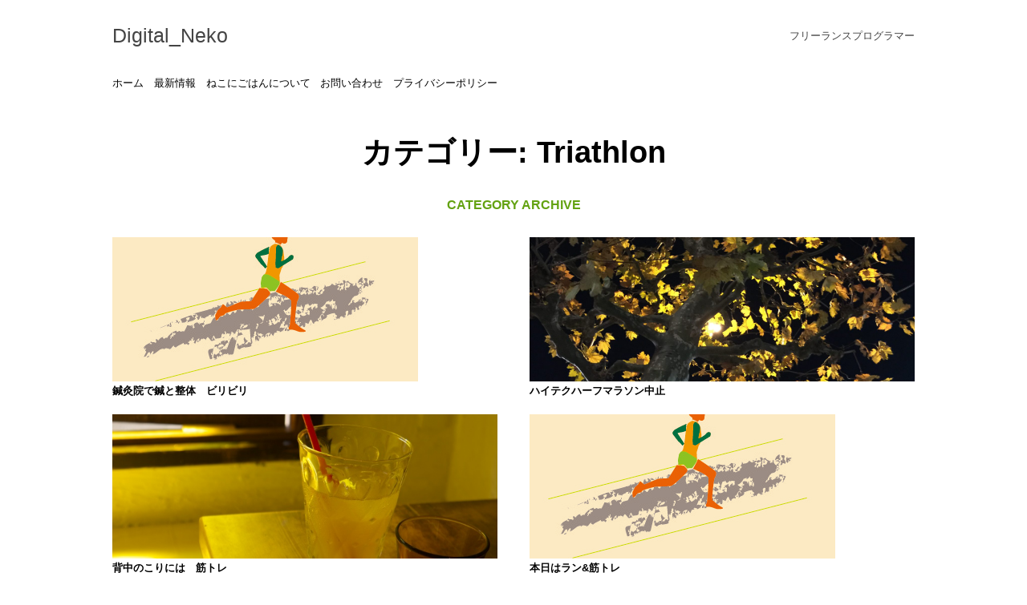

--- FILE ---
content_type: text/html; charset=UTF-8
request_url: https://nekoni-gohan.com/category/sports/triathlon/
body_size: 7813
content:
<!DOCTYPE html>
<html lang="ja">
<head>

<!-- Global site tag (gtag.js) - Google Analytics -->
<script async src="https://www.googletagmanager.com/gtag/js?id=UA-175588717-1"></script>
<script>
  window.dataLayer = window.dataLayer || [];
  function gtag(){dataLayer.push(arguments);}
  gtag('js', new Date());

  gtag('config', 'UA-175588717-1');
</script>
	
<!-- Global site tag (gtag.js) - Google Analytics -->
<script async src="https://www.googletagmanager.com/gtag/js?id=G-VCHKBCZ17D"></script>
<script>
  window.dataLayer = window.dataLayer || [];
  function gtag(){dataLayer.push(arguments);}
  gtag('js', new Date());

  gtag('config', 'G-VCHKBCZ17D');
</script>



<meta charset="UTF-8">
<meta name="viewport" content="width=device-width">

<title>Triathlon - Digital_Neko</title>

		<!-- All in One SEO 4.1.4.5 -->
		<meta name="robots" content="max-image-preview:large" />
		<link rel="canonical" href="https://nekoni-gohan.com/category/sports/triathlon/" />
		<link rel="next" href="https://nekoni-gohan.com/category/sports/triathlon/page/2/" />
		<script type="application/ld+json" class="aioseo-schema">
			{"@context":"https:\/\/schema.org","@graph":[{"@type":"WebSite","@id":"https:\/\/nekoni-gohan.com\/#website","url":"https:\/\/nekoni-gohan.com\/","name":"Digital_Neko","description":"\u30d5\u30ea\u30fc\u30e9\u30f3\u30b9\u30d7\u30ed\u30b0\u30e9\u30de\u30fc","inLanguage":"ja","publisher":{"@id":"https:\/\/nekoni-gohan.com\/#organization"}},{"@type":"Organization","@id":"https:\/\/nekoni-gohan.com\/#organization","name":"Digital_Neko | \u306d\u3053\u306b\u3054\u306f\u3093","url":"https:\/\/nekoni-gohan.com\/"},{"@type":"BreadcrumbList","@id":"https:\/\/nekoni-gohan.com\/category\/sports\/triathlon\/#breadcrumblist","itemListElement":[{"@type":"ListItem","@id":"https:\/\/nekoni-gohan.com\/#listItem","position":1,"item":{"@type":"WebPage","@id":"https:\/\/nekoni-gohan.com\/","name":"\u30db\u30fc\u30e0","description":"\u306d\u3053\u306b\u3054\u306f\u3093|Digital_Neko\u3067\u306fExcel VBA\u306a\u3069\u306e\u30d7\u30ed\u30b0\u30e9\u30df\u30f3\u30b0\u306e\u60c5\u5831\u3084\u3001\u65e5\u5e38\u3067\u306e\u51fa\u6765\u4e8b\u3092\u767a\u4fe1\u3057\u3066\u3044\u307e\u3059\u3002\u65e5\u5e38\u3067\u4f7f\u3063\u3066\u307f\u3066\u3088\u304b\u3063\u305f\u3082\u306e\u3084\u3001\u597d\u304d\u306a\u66f8\u7c4d\u306e\u7d39\u4ecb\u3092\u3057\u3066\u3044\u307e\u3059\u3002","url":"https:\/\/nekoni-gohan.com\/"},"nextItem":"https:\/\/nekoni-gohan.com\/category\/sports\/#listItem"},{"@type":"ListItem","@id":"https:\/\/nekoni-gohan.com\/category\/sports\/#listItem","position":2,"item":{"@type":"WebPage","@id":"https:\/\/nekoni-gohan.com\/category\/sports\/","name":"Sports","url":"https:\/\/nekoni-gohan.com\/category\/sports\/"},"nextItem":"https:\/\/nekoni-gohan.com\/category\/sports\/triathlon\/#listItem","previousItem":"https:\/\/nekoni-gohan.com\/#listItem"},{"@type":"ListItem","@id":"https:\/\/nekoni-gohan.com\/category\/sports\/triathlon\/#listItem","position":3,"item":{"@type":"WebPage","@id":"https:\/\/nekoni-gohan.com\/category\/sports\/triathlon\/","name":"Triathlon","url":"https:\/\/nekoni-gohan.com\/category\/sports\/triathlon\/"},"previousItem":"https:\/\/nekoni-gohan.com\/category\/sports\/#listItem"}]},{"@type":"CollectionPage","@id":"https:\/\/nekoni-gohan.com\/category\/sports\/triathlon\/#collectionpage","url":"https:\/\/nekoni-gohan.com\/category\/sports\/triathlon\/","name":"Triathlon - Digital_Neko","inLanguage":"ja","isPartOf":{"@id":"https:\/\/nekoni-gohan.com\/#website"},"breadcrumb":{"@id":"https:\/\/nekoni-gohan.com\/category\/sports\/triathlon\/#breadcrumblist"}}]}
		</script>
		<!-- All in One SEO -->


<script>
MathJax = {
  tex: {
    inlineMath: [['$','$'],['\\(','\\)']], 
    processEscapes: true
  },
  options: {
    ignoreHtmlClass: 'tex2jax_ignore|editor-rich-text'
  }
};

</script>
<link rel='dns-prefetch' href='//cdn.jsdelivr.net' />
<link rel='dns-prefetch' href='//s.w.org' />
<link rel="alternate" type="application/rss+xml" title="Digital_Neko &raquo; Triathlon カテゴリーのフィード" href="https://nekoni-gohan.com/category/sports/triathlon/feed/" />
		<!-- This site uses the Google Analytics by MonsterInsights plugin v8.0.1 - Using Analytics tracking - https://www.monsterinsights.com/ -->
		<!-- Note: MonsterInsights is not currently configured on this site. The site owner needs to authenticate with Google Analytics in the MonsterInsights settings panel. -->
					<!-- No UA code set -->
				<!-- / Google Analytics by MonsterInsights -->
				<script>
			window._wpemojiSettings = {"baseUrl":"https:\/\/s.w.org\/images\/core\/emoji\/13.0.1\/72x72\/","ext":".png","svgUrl":"https:\/\/s.w.org\/images\/core\/emoji\/13.0.1\/svg\/","svgExt":".svg","source":{"concatemoji":"https:\/\/nekoni-gohan.com\/wp-includes\/js\/wp-emoji-release.min.js?ver=5.7.14"}};
			!function(e,a,t){var n,r,o,i=a.createElement("canvas"),p=i.getContext&&i.getContext("2d");function s(e,t){var a=String.fromCharCode;p.clearRect(0,0,i.width,i.height),p.fillText(a.apply(this,e),0,0);e=i.toDataURL();return p.clearRect(0,0,i.width,i.height),p.fillText(a.apply(this,t),0,0),e===i.toDataURL()}function c(e){var t=a.createElement("script");t.src=e,t.defer=t.type="text/javascript",a.getElementsByTagName("head")[0].appendChild(t)}for(o=Array("flag","emoji"),t.supports={everything:!0,everythingExceptFlag:!0},r=0;r<o.length;r++)t.supports[o[r]]=function(e){if(!p||!p.fillText)return!1;switch(p.textBaseline="top",p.font="600 32px Arial",e){case"flag":return s([127987,65039,8205,9895,65039],[127987,65039,8203,9895,65039])?!1:!s([55356,56826,55356,56819],[55356,56826,8203,55356,56819])&&!s([55356,57332,56128,56423,56128,56418,56128,56421,56128,56430,56128,56423,56128,56447],[55356,57332,8203,56128,56423,8203,56128,56418,8203,56128,56421,8203,56128,56430,8203,56128,56423,8203,56128,56447]);case"emoji":return!s([55357,56424,8205,55356,57212],[55357,56424,8203,55356,57212])}return!1}(o[r]),t.supports.everything=t.supports.everything&&t.supports[o[r]],"flag"!==o[r]&&(t.supports.everythingExceptFlag=t.supports.everythingExceptFlag&&t.supports[o[r]]);t.supports.everythingExceptFlag=t.supports.everythingExceptFlag&&!t.supports.flag,t.DOMReady=!1,t.readyCallback=function(){t.DOMReady=!0},t.supports.everything||(n=function(){t.readyCallback()},a.addEventListener?(a.addEventListener("DOMContentLoaded",n,!1),e.addEventListener("load",n,!1)):(e.attachEvent("onload",n),a.attachEvent("onreadystatechange",function(){"complete"===a.readyState&&t.readyCallback()})),(n=t.source||{}).concatemoji?c(n.concatemoji):n.wpemoji&&n.twemoji&&(c(n.twemoji),c(n.wpemoji)))}(window,document,window._wpemojiSettings);
		</script>
		<style>
img.wp-smiley,
img.emoji {
	display: inline !important;
	border: none !important;
	box-shadow: none !important;
	height: 1em !important;
	width: 1em !important;
	margin: 0 .07em !important;
	vertical-align: -0.1em !important;
	background: none !important;
	padding: 0 !important;
}
</style>
	<link rel='stylesheet' id='wp-block-library-css'  href='https://nekoni-gohan.com/wp-includes/css/dist/block-library/style.min.css?ver=5.7.14' media='all' />
<link rel='stylesheet' id='wp-block-library-theme-css'  href='https://nekoni-gohan.com/wp-includes/css/dist/block-library/theme.min.css?ver=5.7.14' media='all' />
<link rel='stylesheet' id='contact-form-7-css'  href='https://nekoni-gohan.com/wp-content/plugins/contact-form-7/includes/css/styles.css?ver=5.4' media='all' />
<link rel='stylesheet' id='dashicons-css'  href='https://nekoni-gohan.com/wp-includes/css/dashicons.min.css?ver=5.7.14' media='all' />
<link rel='stylesheet' id='mytheme-style-css'  href='https://nekoni-gohan.com/wp-content/themes/mytheme/style.css?ver=1596834030' media='all' />
<link rel="https://api.w.org/" href="https://nekoni-gohan.com/wp-json/" /><link rel="alternate" type="application/json" href="https://nekoni-gohan.com/wp-json/wp/v2/categories/9" /><link rel="EditURI" type="application/rsd+xml" title="RSD" href="https://nekoni-gohan.com/xmlrpc.php?rsd" />
<link rel="wlwmanifest" type="application/wlwmanifest+xml" href="https://nekoni-gohan.com/wp-includes/wlwmanifest.xml" /> 
<meta name="generator" content="WordPress 5.7.14" />
</head>
<body class="archive category category-triathlon category-9 wp-embed-responsive">

<header class="myhead mycontainer">
<div class="alignwide">
<a href="https://nekoni-gohan.com/">
Digital_Neko</a>

<p>フリーランスプログラマー</p>
</div>
</header>

<nav class="mynav">
<div class="mycontainer">
<div class="alignwide">
<div class="menu-nav-container"><ul id="menu-nav" class="menu"><li id="menu-item-75" class="menu-item menu-item-type-custom menu-item-object-custom menu-item-home menu-item-75"><a href="https://nekoni-gohan.com/">ホーム</a></li>
<li id="menu-item-95" class="menu-item menu-item-type-post_type menu-item-object-page current_page_parent menu-item-95"><a href="https://nekoni-gohan.com/recent/">最新情報</a></li>
<li id="menu-item-77" class="menu-item menu-item-type-post_type menu-item-object-page menu-item-77"><a href="https://nekoni-gohan.com/about/">ねこにごはんについて</a></li>
<li id="menu-item-76" class="menu-item menu-item-type-post_type menu-item-object-page menu-item-76"><a href="https://nekoni-gohan.com/contact/">お問い合わせ</a></li>
<li id="menu-item-101" class="menu-item menu-item-type-post_type menu-item-object-page menu-item-privacy-policy menu-item-101"><a href="https://nekoni-gohan.com/privacy-policy/">プライバシーポリシー</a></li>
</ul></div></div>
</div>
</nav>

<main class="mycontainer">
<div class="alignwide">
	
<div class="myposthead">
<h1>カテゴリー: <span>Triathlon</span></h1>
	<p>CATEGORY ARCHIVE</p>
</div>

<div class="mypostlist">

<article class="post-884 post type-post status-publish format-standard has-post-thumbnail hentry category-sports category-triathlon category-marathon">
<a href="https://nekoni-gohan.com/2021/01/23/%e9%8d%bc%e7%81%b8%e9%99%a2%e3%81%a7%e9%8d%bc%e3%81%a8%e6%95%b4%e4%bd%93%e3%80%80%e3%83%93%e3%83%aa%e3%83%93%e3%83%aa/">
<figure>
<img width="381" height="279" src="https://nekoni-gohan.com/wp-content/uploads/2020/10/4584383a89834bea6a0fbacec2614074.jpg" class="attachment-post-thumbnail size-post-thumbnail wp-post-image" alt="" loading="lazy" srcset="https://nekoni-gohan.com/wp-content/uploads/2020/10/4584383a89834bea6a0fbacec2614074.jpg 381w, https://nekoni-gohan.com/wp-content/uploads/2020/10/4584383a89834bea6a0fbacec2614074-300x220.jpg 300w" sizes="(max-width: 381px) 100vw, 381px" /></figure>

<h2>鍼灸院で鍼と整体　ビリビリ</h2>
</a>

	
</article>


<article class="post-818 post type-post status-publish format-standard has-post-thumbnail hentry category-sports category-triathlon category-marathon">
<a href="https://nekoni-gohan.com/2021/01/05/%e3%83%8f%e3%82%a4%e3%83%86%e3%82%af%e3%83%8f%e3%83%bc%e3%83%95%e3%83%9e%e3%83%a9%e3%82%bd%e3%83%b3%e4%b8%ad%e6%ad%a2/">
<figure>
<img width="1920" height="2560" src="https://nekoni-gohan.com/wp-content/uploads/2020/12/IMG_3620-2-scaled.jpg" class="attachment-post-thumbnail size-post-thumbnail wp-post-image" alt="" loading="lazy" srcset="https://nekoni-gohan.com/wp-content/uploads/2020/12/IMG_3620-2-scaled.jpg 1920w, https://nekoni-gohan.com/wp-content/uploads/2020/12/IMG_3620-2-225x300.jpg 225w, https://nekoni-gohan.com/wp-content/uploads/2020/12/IMG_3620-2-768x1024.jpg 768w, https://nekoni-gohan.com/wp-content/uploads/2020/12/IMG_3620-2-1152x1536.jpg 1152w, https://nekoni-gohan.com/wp-content/uploads/2020/12/IMG_3620-2-1536x2048.jpg 1536w" sizes="(max-width: 1920px) 100vw, 1920px" /></figure>

<h2>ハイテクハーフマラソン中止</h2>
</a>

	
</article>


<article class="post-744 post type-post status-publish format-standard has-post-thumbnail hentry category-sports category-triathlon">
<a href="https://nekoni-gohan.com/2020/12/22/%e8%83%8c%e4%b8%ad%e3%81%ae%e3%81%93%e3%82%8a%e3%81%ab%e3%81%af%e3%80%80%e7%ad%8b%e3%83%88%e3%83%ac/">
<figure>
<img width="720" height="540" src="https://nekoni-gohan.com/wp-content/uploads/2020/08/71d29ca6e6c644bf353745c936870b84.jpg" class="attachment-post-thumbnail size-post-thumbnail wp-post-image" alt="" loading="lazy" srcset="https://nekoni-gohan.com/wp-content/uploads/2020/08/71d29ca6e6c644bf353745c936870b84.jpg 720w, https://nekoni-gohan.com/wp-content/uploads/2020/08/71d29ca6e6c644bf353745c936870b84-300x225.jpg 300w" sizes="(max-width: 720px) 100vw, 720px" /></figure>

<h2>背中のこりには　筋トレ</h2>
</a>

	
</article>


<article class="post-608 post type-post status-publish format-standard has-post-thumbnail hentry category-sports category-triathlon category-marathon">
<a href="https://nekoni-gohan.com/2020/11/20/%e6%9c%ac%e6%97%a5%e3%81%af%e3%83%a9%e3%83%b3%e7%ad%8b%e3%83%88%e3%83%ac/">
<figure>
<img width="381" height="279" src="https://nekoni-gohan.com/wp-content/uploads/2020/10/4584383a89834bea6a0fbacec2614074.jpg" class="attachment-post-thumbnail size-post-thumbnail wp-post-image" alt="" loading="lazy" srcset="https://nekoni-gohan.com/wp-content/uploads/2020/10/4584383a89834bea6a0fbacec2614074.jpg 381w, https://nekoni-gohan.com/wp-content/uploads/2020/10/4584383a89834bea6a0fbacec2614074-300x220.jpg 300w" sizes="(max-width: 381px) 100vw, 381px" /></figure>

<h2>本日はラン&#038;筋トレ</h2>
</a>

	
</article>


<article class="post-587 post type-post status-publish format-standard has-post-thumbnail hentry category-sports category-triathlon category-marathon">
<a href="https://nekoni-gohan.com/2020/11/16/%e5%b1%b1%e7%99%bb%e3%82%8a1%e6%97%a5%e6%98%8e%e3%81%91%e3%80%81jog%e3%82%b9%e3%82%a4%e3%83%a0/">
<figure>
<img width="381" height="279" src="https://nekoni-gohan.com/wp-content/uploads/2020/10/4584383a89834bea6a0fbacec2614074.jpg" class="attachment-post-thumbnail size-post-thumbnail wp-post-image" alt="" loading="lazy" srcset="https://nekoni-gohan.com/wp-content/uploads/2020/10/4584383a89834bea6a0fbacec2614074.jpg 381w, https://nekoni-gohan.com/wp-content/uploads/2020/10/4584383a89834bea6a0fbacec2614074-300x220.jpg 300w" sizes="(max-width: 381px) 100vw, 381px" /></figure>

<h2>山登り1日明け、Jog+スイム</h2>
</a>

	
</article>


<article class="post-569 post type-post status-publish format-standard has-post-thumbnail hentry category-sports category-triathlon category-marathon">
<a href="https://nekoni-gohan.com/2020/11/12/%e3%83%93%e3%83%ab%e3%83%89%e3%82%a2%e3%83%83%e3%83%97%e8%b5%b0%e7%bf%8c%e6%97%a5%e3%81%ae%e3%82%bb%e3%83%83%e3%83%88%e7%b7%b4%e7%bf%92%e3%81%a8%e3%82%b9%e3%82%a4%e3%83%a0/">
<figure>
<img width="381" height="279" src="https://nekoni-gohan.com/wp-content/uploads/2020/10/4584383a89834bea6a0fbacec2614074.jpg" class="attachment-post-thumbnail size-post-thumbnail wp-post-image" alt="" loading="lazy" srcset="https://nekoni-gohan.com/wp-content/uploads/2020/10/4584383a89834bea6a0fbacec2614074.jpg 381w, https://nekoni-gohan.com/wp-content/uploads/2020/10/4584383a89834bea6a0fbacec2614074-300x220.jpg 300w" sizes="(max-width: 381px) 100vw, 381px" /></figure>

<h2>ビルドアップ走翌日のセット練習とスイム</h2>
</a>

	
</article>

</div>


	<nav class="navigation pagination" role="navigation" aria-label="投稿">
		<h2 class="screen-reader-text">投稿ナビゲーション</h2>
		<div class="nav-links"><span aria-current="page" class="page-numbers current">1</span>
<a class="page-numbers" href="https://nekoni-gohan.com/category/sports/triathlon/page/2/">2</a>
<a class="page-numbers" href="https://nekoni-gohan.com/category/sports/triathlon/page/3/">3</a>
<a class="next page-numbers" href="https://nekoni-gohan.com/category/sports/triathlon/page/2/"><span class="screen-reader-text">次へ</span></a></div>
	</nav>
</div>
</main>

<aside class="mymenu">
<div class="mycontainer">
<div class="alignwide mymenu-columns">

<section class="myprofile">
<h2>PROFILE</h2>
<figure>
<img src="https://nekoni-gohan.com/wp-content/themes/mytheme/profile.JPG" aly="">	
</figure>
<strong>Ono</strong>
<p>福島出身　東京の方に在住　フリーランスプログラマー　Excel-VBAでお困りの方、レッスン、開発相談など承ります。趣味はマラソン・トライアスロン。過去参加大会、宮古島トライアスロン、柴又100Kなど。フルマラソンベストは３時間34分</p>
</section>


		<section id="recent-posts-3" class="widget widget_recent_entries">
		<h2 class="widgettitle">RECENT POSTS</h2>

		<ul>
											<li>
					<a href="https://nekoni-gohan.com/2022/05/28/%e3%80%802022%e5%b9%b45%e6%9c%8822%e6%97%a5%e3%80%80%e6%9f%b4%e5%8f%88100k-%e3%82%a6%e3%83%ab%e3%83%88%e3%83%a9%e3%83%9e%e3%83%a9%e3%82%bd%e3%83%b3%e5%8f%82%e5%8a%a0/">　2022年5月22日　柴又100k ウルトラマラソン参加</a>
									</li>
											<li>
					<a href="https://nekoni-gohan.com/2022/04/24/%e6%9f%b4%e5%8f%88100k%e3%83%88%e3%83%ac%e3%83%bc%e3%83%8b%e3%83%b3%e3%82%b0%e3%80%8060km%e8%b5%b0%e3%80%80%e7%bf%8c%e6%97%a53%e6%99%82%e9%96%93%e8%b5%b0/">柴又100Kトレーニング　60km走　翌日3時間走</a>
									</li>
											<li>
					<a href="https://nekoni-gohan.com/2022/04/06/%e6%9f%b4%e5%8f%88100k%e3%83%88%e3%83%ac%e3%83%bc%e3%83%8b%e3%83%b3%e3%82%b0/">柴又100kトレーニング</a>
									</li>
											<li>
					<a href="https://nekoni-gohan.com/2022/03/30/%e6%9f%b4%e5%8f%88100k%e3%83%88%e3%83%ac%e3%83%bc%e3%83%8b%e3%83%b3%e3%82%b0%e3%80%8015km%e3%83%93%e3%83%ab%e3%83%89%e3%82%a2%e3%83%83%e3%83%97/">柴又100kトレーニング　15kmビルドアップ</a>
									</li>
											<li>
					<a href="https://nekoni-gohan.com/2022/03/17/%e6%96%b0%e5%ae%bf%e5%be%a1%e8%8b%91%e6%95%a3%e6%ad%a9%e3%80%803%e6%9c%88%e4%b8%ad%e6%97%ac%e3%80%80%e6%97%a9%e5%92%b2%e3%81%8d%e3%81%ae%e6%a1%9c/">新宿御苑散歩　3月中旬　早咲きの桜</a>
									</li>
											<li>
					<a href="https://nekoni-gohan.com/2022/03/14/%e6%9f%b4%e5%8f%88100k%e7%b7%b4%e7%bf%92-50km%e3%83%ac%e3%83%bc%e3%82%b9%e3%83%9a%e3%83%bc%e3%82%b9%e8%b5%b0%e3%80%80%e5%a4%95%e9%a3%af%e3%81%afcoco%e5%a3%b1/">柴又100K練習 50Kmレースペース走　夕飯はCoCo壱</a>
									</li>
											<li>
					<a href="https://nekoni-gohan.com/2022/03/10/%e6%97%a9%e5%92%b2%e3%81%8d%e3%81%ae%e6%a1%9c%e3%80%81%e6%b2%b3%e6%b4%a5%e6%a1%9c%e3%80%80%e3%83%a1%e3%82%b8%e3%83%ad%ef%bc%88%e7%9b%ae%e7%99%bd%ef%bc%89%e3%81%ae%e5%86%99%e7%9c%9f/">早咲きの桜、河津桜　メジロ（目白）の写真</a>
									</li>
											<li>
					<a href="https://nekoni-gohan.com/2022/03/06/%e6%9f%b4%e5%8f%88100k-%e7%b7%b4%e7%bf%92%e3%80%8035km%e8%b5%b0/">柴又100K 練習　35Km走</a>
									</li>
					</ul>

		</section><section id="categories-3" class="widget widget_categories"><h2 class="widgettitle">CATEGORIES</h2>

			<ul>
					<li class="cat-item cat-item-1"><a href="https://nekoni-gohan.com/category/excelvba/">Excel-VBA</a>
</li>
	<li class="cat-item cat-item-8"><a href="https://nekoni-gohan.com/category/food/">Food</a>
</li>
	<li class="cat-item cat-item-14"><a href="https://nekoni-gohan.com/category/life/">Life</a>
</li>
	<li class="cat-item cat-item-6"><a href="https://nekoni-gohan.com/category/outdoor/">Outdoor</a>
</li>
	<li class="cat-item cat-item-11"><a href="https://nekoni-gohan.com/category/shoes/">Shoes</a>
</li>
	<li class="cat-item cat-item-5 current-cat-parent current-cat-ancestor"><a href="https://nekoni-gohan.com/category/sports/">Sports</a>
</li>
	<li class="cat-item cat-item-12"><a href="https://nekoni-gohan.com/category/swiftui-xcode/">SwiftUI Xcode</a>
</li>
	<li class="cat-item cat-item-9 current-cat"><a aria-current="page" href="https://nekoni-gohan.com/category/sports/triathlon/">Triathlon</a>
</li>
	<li class="cat-item cat-item-16"><a href="https://nekoni-gohan.com/category/%e5%86%99%e7%9c%9f/%e3%81%ad%e3%81%93%e5%86%99%e7%9c%9f/">ねこ写真</a>
</li>
	<li class="cat-item cat-item-10"><a href="https://nekoni-gohan.com/category/sports/marathon/">マラソン</a>
</li>
	<li class="cat-item cat-item-15"><a href="https://nekoni-gohan.com/category/%e5%86%99%e7%9c%9f/">写真</a>
</li>
	<li class="cat-item cat-item-13"><a href="https://nekoni-gohan.com/category/%e6%95%99%e9%a4%8a/">教養</a>
</li>
			</ul>

			</section><section id="archives-3" class="widget widget_archive"><h2 class="widgettitle">アーカイブ</h2>
		<label class="screen-reader-text" for="archives-dropdown-3">アーカイブ</label>
		<select id="archives-dropdown-3" name="archive-dropdown">
			
			<option value="">月を選択</option>
				<option value='https://nekoni-gohan.com/2022/05/'> 2022年5月 </option>
	<option value='https://nekoni-gohan.com/2022/04/'> 2022年4月 </option>
	<option value='https://nekoni-gohan.com/2022/03/'> 2022年3月 </option>
	<option value='https://nekoni-gohan.com/2022/02/'> 2022年2月 </option>
	<option value='https://nekoni-gohan.com/2022/01/'> 2022年1月 </option>
	<option value='https://nekoni-gohan.com/2021/12/'> 2021年12月 </option>
	<option value='https://nekoni-gohan.com/2021/11/'> 2021年11月 </option>
	<option value='https://nekoni-gohan.com/2021/10/'> 2021年10月 </option>
	<option value='https://nekoni-gohan.com/2021/09/'> 2021年9月 </option>
	<option value='https://nekoni-gohan.com/2021/08/'> 2021年8月 </option>
	<option value='https://nekoni-gohan.com/2021/07/'> 2021年7月 </option>
	<option value='https://nekoni-gohan.com/2021/06/'> 2021年6月 </option>
	<option value='https://nekoni-gohan.com/2021/05/'> 2021年5月 </option>
	<option value='https://nekoni-gohan.com/2021/04/'> 2021年4月 </option>
	<option value='https://nekoni-gohan.com/2021/03/'> 2021年3月 </option>
	<option value='https://nekoni-gohan.com/2021/02/'> 2021年2月 </option>
	<option value='https://nekoni-gohan.com/2021/01/'> 2021年1月 </option>
	<option value='https://nekoni-gohan.com/2020/12/'> 2020年12月 </option>
	<option value='https://nekoni-gohan.com/2020/11/'> 2020年11月 </option>
	<option value='https://nekoni-gohan.com/2020/10/'> 2020年10月 </option>
	<option value='https://nekoni-gohan.com/2020/09/'> 2020年9月 </option>
	<option value='https://nekoni-gohan.com/2020/08/'> 2020年8月 </option>

		</select>

<script>
/* <![CDATA[ */
(function() {
	var dropdown = document.getElementById( "archives-dropdown-3" );
	function onSelectChange() {
		if ( dropdown.options[ dropdown.selectedIndex ].value !== '' ) {
			document.location.href = this.options[ this.selectedIndex ].value;
		}
	}
	dropdown.onchange = onSelectChange;
})();
/* ]]> */
</script>
			</section>	
</div>
</div>
</aside>

<footer class="myfoot">
Digital_Neko</footer>

<script src='https://nekoni-gohan.com/wp-includes/js/dist/vendor/wp-polyfill.min.js?ver=7.4.4' id='wp-polyfill-js'></script>
<script id='wp-polyfill-js-after'>
( 'fetch' in window ) || document.write( '<script src="https://nekoni-gohan.com/wp-includes/js/dist/vendor/wp-polyfill-fetch.min.js?ver=3.0.0"></scr' + 'ipt>' );( document.contains ) || document.write( '<script src="https://nekoni-gohan.com/wp-includes/js/dist/vendor/wp-polyfill-node-contains.min.js?ver=3.42.0"></scr' + 'ipt>' );( window.DOMRect ) || document.write( '<script src="https://nekoni-gohan.com/wp-includes/js/dist/vendor/wp-polyfill-dom-rect.min.js?ver=3.42.0"></scr' + 'ipt>' );( window.URL && window.URL.prototype && window.URLSearchParams ) || document.write( '<script src="https://nekoni-gohan.com/wp-includes/js/dist/vendor/wp-polyfill-url.min.js?ver=3.6.4"></scr' + 'ipt>' );( window.FormData && window.FormData.prototype.keys ) || document.write( '<script src="https://nekoni-gohan.com/wp-includes/js/dist/vendor/wp-polyfill-formdata.min.js?ver=3.0.12"></scr' + 'ipt>' );( Element.prototype.matches && Element.prototype.closest ) || document.write( '<script src="https://nekoni-gohan.com/wp-includes/js/dist/vendor/wp-polyfill-element-closest.min.js?ver=2.0.2"></scr' + 'ipt>' );( 'objectFit' in document.documentElement.style ) || document.write( '<script src="https://nekoni-gohan.com/wp-includes/js/dist/vendor/wp-polyfill-object-fit.min.js?ver=2.3.4"></scr' + 'ipt>' );
</script>
<script src='https://nekoni-gohan.com/wp-includes/js/dist/hooks.min.js?ver=d0188aa6c336f8bb426fe5318b7f5b72' id='wp-hooks-js'></script>
<script src='https://nekoni-gohan.com/wp-includes/js/dist/i18n.min.js?ver=6ae7d829c963a7d8856558f3f9b32b43' id='wp-i18n-js'></script>
<script id='wp-i18n-js-after'>
wp.i18n.setLocaleData( { 'text direction\u0004ltr': [ 'ltr' ] } );
</script>
<script src='https://nekoni-gohan.com/wp-includes/js/dist/vendor/lodash.min.js?ver=4.17.21' id='lodash-js'></script>
<script id='lodash-js-after'>
window.lodash = _.noConflict();
</script>
<script src='https://nekoni-gohan.com/wp-includes/js/dist/url.min.js?ver=7c99a9585caad6f2f16c19ecd17a86cd' id='wp-url-js'></script>
<script id='wp-api-fetch-js-translations'>
( function( domain, translations ) {
	var localeData = translations.locale_data[ domain ] || translations.locale_data.messages;
	localeData[""].domain = domain;
	wp.i18n.setLocaleData( localeData, domain );
} )( "default", {"translation-revision-date":"2025-10-03 12:48:34+0000","generator":"GlotPress\/4.0.1","domain":"messages","locale_data":{"messages":{"":{"domain":"messages","plural-forms":"nplurals=1; plural=0;","lang":"ja_JP"},"You are probably offline.":["\u73fe\u5728\u30aa\u30d5\u30e9\u30a4\u30f3\u306e\u3088\u3046\u3067\u3059\u3002"],"Media upload failed. If this is a photo or a large image, please scale it down and try again.":["\u30e1\u30c7\u30a3\u30a2\u306e\u30a2\u30c3\u30d7\u30ed\u30fc\u30c9\u306b\u5931\u6557\u3057\u307e\u3057\u305f\u3002 \u5199\u771f\u307e\u305f\u306f\u5927\u304d\u306a\u753b\u50cf\u306e\u5834\u5408\u306f\u3001\u7e2e\u5c0f\u3057\u3066\u3082\u3046\u4e00\u5ea6\u304a\u8a66\u3057\u304f\u3060\u3055\u3044\u3002"],"An unknown error occurred.":["\u4e0d\u660e\u306a\u30a8\u30e9\u30fc\u304c\u767a\u751f\u3057\u307e\u3057\u305f\u3002"],"The response is not a valid JSON response.":["\u8fd4\u7b54\u304c\u6b63\u3057\u3044 JSON \u30ec\u30b9\u30dd\u30f3\u30b9\u3067\u306f\u3042\u308a\u307e\u305b\u3093\u3002"]}},"comment":{"reference":"wp-includes\/js\/dist\/api-fetch.js"}} );
</script>
<script src='https://nekoni-gohan.com/wp-includes/js/dist/api-fetch.min.js?ver=25cbf3644d200bdc5cab50e7966b5b03' id='wp-api-fetch-js'></script>
<script id='wp-api-fetch-js-after'>
wp.apiFetch.use( wp.apiFetch.createRootURLMiddleware( "https://nekoni-gohan.com/wp-json/" ) );
wp.apiFetch.nonceMiddleware = wp.apiFetch.createNonceMiddleware( "0230a98292" );
wp.apiFetch.use( wp.apiFetch.nonceMiddleware );
wp.apiFetch.use( wp.apiFetch.mediaUploadMiddleware );
wp.apiFetch.nonceEndpoint = "https://nekoni-gohan.com/wp-admin/admin-ajax.php?action=rest-nonce";
</script>
<script id='contact-form-7-js-extra'>
var wpcf7 = [];
</script>
<script src='https://nekoni-gohan.com/wp-content/plugins/contact-form-7/includes/js/index.js?ver=5.4' id='contact-form-7-js'></script>
<script src='//cdn.jsdelivr.net/npm/mathjax@3/es5/tex-chtml.js?ver=5.7.14' id='mathjax-js'></script>
<script src='https://nekoni-gohan.com/wp-includes/js/wp-embed.min.js?ver=5.7.14' id='wp-embed-js'></script>
</body>
</html>